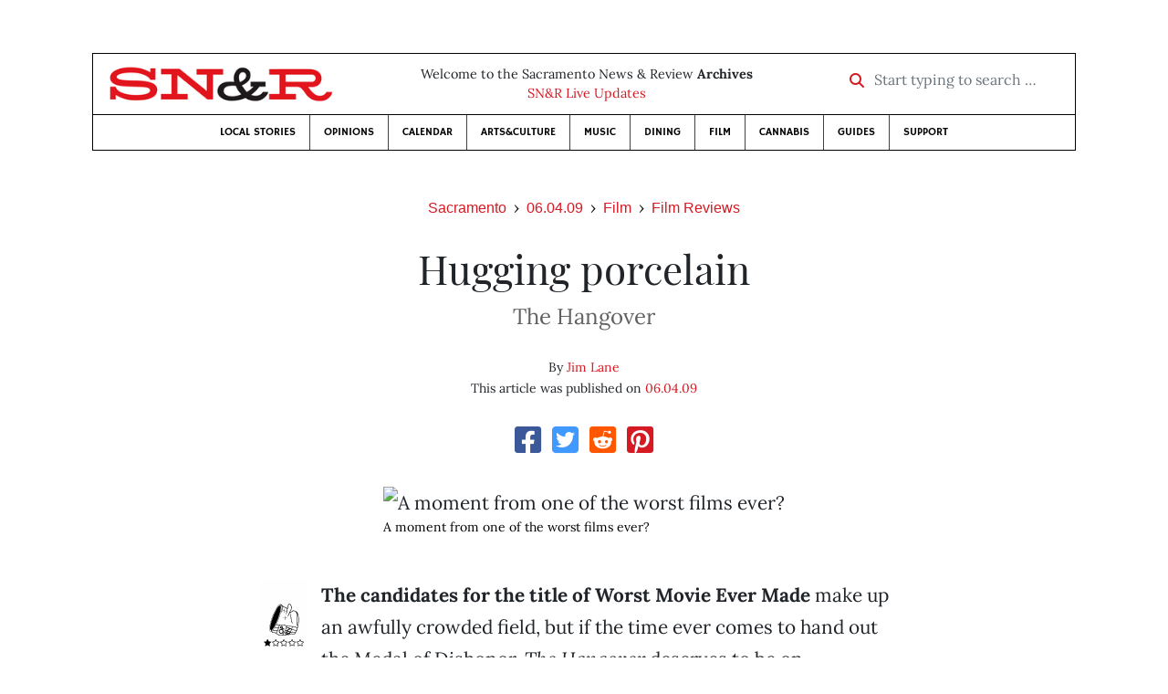

--- FILE ---
content_type: text/html; charset=utf-8
request_url: https://www.newsreview.com/sacramento/content/hugging-porcelain/1002636/
body_size: 7577
content:



<!DOCTYPE html>
<html lang="en">
  <head>
    <meta charset="utf-8">
    <meta http-equiv="x-ua-compatible" content="ie=edge">
    <title>SN&amp;R • Hugging porcelain</title>

    <meta http-equiv="Content-Type" content="text/html; charset=utf-8" />
    <meta name="viewport" content="width=device-width, initial-scale=1.0">

    <meta property="og:site_name" content="Sacramento News &amp; Review" />


    
  <link rel="canonical" href="https://www.newsreview.com/sacramento/content/hugging-porcelain/1002636/">
  <link rel="shorturl" href="https://newsreview.com/oid/1002636/" />

  <meta name="description" content="SN&amp;R • Film • Film Reviews • Hugging porcelain • Jun 4, 2009" />

  <meta name="twitter:card" content="summary_large_image">
  <meta name="twitter:title" content="Hugging porcelain">
  <meta name="twitter:description" content="Is it one of the Worst Films Ever?">

  <meta name="twitter:site" content="@SacNewsReview">
  <meta name="twitter:creator" content="@SacNewsReview">

  <meta property="og:title" content="SN&amp;R • Film • Film Reviews • Hugging porcelain • Jun 4, 2009" />
  <meta property="og:type" content="article" />
  <meta property="og:url" content="https://www.newsreview.com/sacramento/content/hugging-porcelain/1002636/" />
  <meta property="og:description" content="Is it one of the Worst Films Ever?" />

  <meta property="article:published_time" content="2009-06-01T15:03:32-07:00" />
  <meta property="article:modified_time" content="2011-04-22T00:29:56-07:00" />
  <meta property="article:section" content="Film" />
  
  <meta property="fb:admins" content="324969540859009" />
  <meta property="fb:app_id" content="324969540859009" />

  
    <link rel="image_src" href="https://www.newsreview.com/media/images/articles/featured/2020/07/1002636-01.jpg" />
    <meta property="og:image" content="https://www.newsreview.com/media/images/articles/featured/2020/07/1002636-01.jpg" />
    <meta name="twitter:image:src" content="https://www.newsreview.com/media/images/articles/featured/2020/07/1002636-01.jpg">
  


    <!-- HTML5 shim, for IE6-8 support of HTML5 elements -->
    <!--[if lt IE 9]>
      <script src="https://cdnjs.cloudflare.com/ajax/libs/html5shiv/3.7.3/html5shiv.min.js"></script>
    <![endif]-->

    



  <link rel="apple-touch-icon" sizes="57x57" href="https://d16zs7b90yfegl.cloudfront.net/static/favicon/snr/apple-icon-57x57.0dbd85614dff.png">
  <link rel="apple-touch-icon" sizes="60x60" href="https://d16zs7b90yfegl.cloudfront.net/static/favicon/snr/apple-icon-60x60.1a323a30b8ad.png">
  <link rel="apple-touch-icon" sizes="72x72" href="https://d16zs7b90yfegl.cloudfront.net/static/favicon/snr/apple-icon-72x72.23d557853adb.png">
  <link rel="apple-touch-icon" sizes="76x76" href="https://d16zs7b90yfegl.cloudfront.net/static/favicon/snr/apple-icon-76x76.ad63e4c1cb1e.png">
  <link rel="apple-touch-icon" sizes="114x114" href="https://d16zs7b90yfegl.cloudfront.net/static/favicon/snr/apple-icon-114x114.133190f724f4.png">
  <link rel="apple-touch-icon" sizes="120x120" href="https://d16zs7b90yfegl.cloudfront.net/static/favicon/snr/apple-icon-120x120.8b861864b474.png">
  <link rel="apple-touch-icon" sizes="144x144" href="https://d16zs7b90yfegl.cloudfront.net/static/favicon/snr/apple-icon-144x144.b86317dccadf.png">
  <link rel="apple-touch-icon" sizes="152x152" href="https://d16zs7b90yfegl.cloudfront.net/static/favicon/snr/apple-icon-152x152.956ca96c526f.png">
  <link rel="apple-touch-icon" sizes="180x180" href="https://d16zs7b90yfegl.cloudfront.net/static/favicon/snr/apple-icon-180x180.c005d7870669.png">
  <link rel="icon" type="image/png" sizes="192x192"  href="https://d16zs7b90yfegl.cloudfront.net/static/favicon/snr/android-icon-192x192.f515fd708278.png">
  <link rel="icon" type="image/png" sizes="32x32" href="https://d16zs7b90yfegl.cloudfront.net/static/favicon/snr/favicon-32x32.76476d015a67.png">
  <link rel="icon" type="image/png" sizes="96x96" href="https://d16zs7b90yfegl.cloudfront.net/static/favicon/snr/favicon-96x96.a6a81943dcbb.png">
  <link rel="icon" type="image/png" sizes="16x16" href="https://d16zs7b90yfegl.cloudfront.net/static/favicon/snr/favicon-16x16.805ca7c5ac73.png">
  <link rel="manifest" href="https://d16zs7b90yfegl.cloudfront.net/static/favicon/snr/manifest.b58fcfa7628c.json">
  <meta name="msapplication-TileColor" content="#ffffff">
  <meta name="msapplication-TileImage" content="https://d16zs7b90yfegl.cloudfront.net/static/favicon/snr/ms-icon-144x144.b86317dccadf.png">
  <meta name="theme-color" content="#ffffff">




    
      <link href="https://d16zs7b90yfegl.cloudfront.net/static/vendor/fontawesome/css/fontawesome.ebf19a7b820e.css" rel="stylesheet">
      <link href="https://d16zs7b90yfegl.cloudfront.net/static/vendor/fontawesome/css/all.f71b0a62b045.css" rel="stylesheet">
      <link rel="stylesheet" href="https://d16zs7b90yfegl.cloudfront.net/static/vendor/SlickNav/slicknav.min.cb0567a8e6fa.css" />
      <link href="https://d16zs7b90yfegl.cloudfront.net/static/css/project.min.21368e708a4e.css" rel="stylesheet" />
    

    

    

    
      
        <!-- Global site tag (gtag.js) - Google Analytics -->
        <script async src="https://www.googletagmanager.com/gtag/js?id=UA-350918-1"></script>
        <script>
          window.dataLayer = window.dataLayer || [];
          function gtag(){dataLayer.push(arguments);}
          gtag('js', new Date());

          gtag('config', 'UA-350918-1');
        </script>
      
    

    
      
        <script async src="https://securepubads.g.doubleclick.net/tag/js/gpt.js"></script>
        <script>
          window.googletag = window.googletag || {cmd: []};
          googletag.cmd.push(function() {
            
              googletag.defineSlot('/1003962/sacramento_content_ad_300x250_1', [300, 250], 'div-gpt-ad-1599603245126-0').addService(googletag.pubads());
            
            googletag.pubads().enableSingleRequest();
            googletag.pubads().collapseEmptyDivs();
            googletag.enableServices();
          });
        </script>
      
    

  </head>

  <body>

    
      <div class="container">
        
          


  <header class="primary-nav">
    <div class="nav-header col">
      <a class="site-logo" href="/sacramento/">
        <img src="https://d16zs7b90yfegl.cloudfront.net/static/images/logos/snr-isolated-redblack-300x52.8baf3a648a6c.png" width="100%">
      </a>
      <p>
        Welcome to the Sacramento News &amp; Review <strong>Archives</strong><br>
        <a href="https://sacramento.newsreview.com">
          
            SN&amp;R Live Updates</a>
          
      </p>
      <form method="GET" action="/sacramento/search/">
        <div class="form-row align-items-center">
          <div class="col-auto">
            <label class="sr-only" for="inlineFormInputGroup">Start typing to search &hellip;</label>
            <div class="input-group mb-2">
              <div class="input-group-prepend">
                <div class="input-group-text"><a href="/sacramento/search/"><i class="fas fa-search"></i></a></div>
              </div>
              <input type="text" class="form-control" id="inlineFormInputGroup" name="search_term" placeholder="Start typing to search &hellip;">
              <input type="hidden" name="location" value="3">
            </div>
          </div>
        </div>
      </form>
    </div>

    <div class="header-nav">
      <nav class="main-nav clearfix">
        <div class="menu-main-nav-container">
          <ul id="menu-main-nav" class="menu">
             
              <li class="menu-item">
                <a href="/sacramento/section/local-stories/92152/">Local Stories</a>
              </li>
              <li class="menu-item">
                <a href="/sacramento/section/opinions/92158/">Opinions</a>
              </li>
              <li class="menu-item">
                <a href="https://sacramento.newsreview.com/calendar/" target="_blank">Calendar</a>
              </li>
              <li class="menu-item">
                <a href="/sacramento/section/artsculture/36568/">Arts&amp;Culture</a>
              </li>
              <li class="menu-item">
                <a href="/sacramento/section/music/36586/">Music</a>
              </li>
              <li class="menu-item">
                <a href="/sacramento/section/dining/92155/">Dining</a>
              </li>
              <li class="menu-item">
                <a href="/sacramento/section/film/36594/">Film</a>
              </li>
              <li class="menu-item">
                <a href="/sacramento/section/cannabis-guide/13506539/">Cannabis</a>
              </li>
              <li class="menu-item">
                <a href="/sacramento/section/guides/36558/">Guides</a>
              </li>
              <li class="menu-item menu-item-highlight">
                <a href="https://sacramento.newsreview.com/support-local-independent-journalism/" target="_blank">Support</a>
              </li>
            
          </ul>
        </div>
      </nav>
    </div>
  </header>


        

        <div class="main-content">
          

          
  <div class="row">

    <div class="col">
      <ul class="breadcrumb justify-content-center">
        <li class="breadcrumb-item"><a href="/sacramento/">Sacramento</a></li>
        <li class="breadcrumb-item"><a href="/sacramento/issue/2009-06-04/">06.04.09</a></li>
        <li class="breadcrumb-item"><a href="/sacramento/section/film/36594/">Film</a></li>
        <li class="breadcrumb-item active"><a href="/sacramento/category/film-reviews/36595/">Film Reviews</a></li>
      </ul>

      <div class="row">

        <div class="offset-md-1 col-md-10 offset-lg-2 col-lg-8">
          <article class="article oid-1002636">

            <h1 class="text-center">Hugging porcelain</h1>

            
              <h2 class="nr-subheading text-center">The Hangover</h2>
            

            <div class="article-meta mb-4 text-center">
              
                <p class="meta-authors">
  By <a href="/author/jim-lane/2701/">Jim Lane</a>
</p>


                
              

              <p class="meta-ts">
                This article was published on <a href="/sacramento/issue/2009-06-04/">06.04.09</a>
              </p>
            </div>

            <section>
              <div class="mb-4">
                <div class="social-media-icons">
    <div class="text-center center-block">
        <a href="https://www.facebook.com/sharer/sharer.php?u=https%3A//www.newsreview.com/sacramento/content/hugging-porcelain/1002636/"><i class="social-fb fab fa-square-facebook fa-2x social"></i></a>
        <a href="https://twitter.com/intent/tweet/?text=Hugging porcelain&url=https%3A//www.newsreview.com/sacramento/content/hugging-porcelain/1002636/&via=SacNewsReview"><i class="social-tw fab fa-square-twitter fa-2x social"></i></a>
        <a href="https://reddit.com/submit?url=https%3A//www.newsreview.com/sacramento/content/hugging-porcelain/1002636/&title=Hugging porcelain"><i class="social-reddit fab fa-reddit-square fa-2x social"></i></a>
        <a href="https://pinterest.com/pin/create/button/?url=https%3A//www.newsreview.com/sacramento/content/hugging-porcelain/1002636/&media=https://www.newsreview.com/media/images/articles/featured/2020/07/1002636-01.jpg&description=Is it one of the Worst Films Ever?"><i class="social-pinterest fab fa-pinterest-square fa-2x social"></i></a>
        
    </div>
</div>

              </div>

              
                

<figure class="article-image article-1002636 mb-4"><img src="/media/images/articles/featured/2020/07/1002636-01.jpg" alt="A moment from one of the worst films ever?"><figcaption><p class="photo-caption">A moment from one of the worst films ever?</p></figcaption></figure>

              

              <div class="my-5">
                
                  <div class="body-sidebar">

                    

                    

                     
                      <div class="body-sidebar-item gdfp-body-placement-1">
                        <!-- /1003962/sacramento_content_ad_300x250_1 -->
<div id='div-gpt-ad-1599603245126-0' style='width: 300px; height: 250px;'>
  <script>
    googletag.cmd.push(function() {  googletag.display('div-gpt-ad-1599603245126-0');  });
  </script>
</div>

                      </div>
                    

                  </div>
                

                

                
                  
                    <img class="popcorn-rating" src="https://d16zs7b90yfegl.cloudfront.net/static/images/ratings/popcorn1.8e2920f47388.gif" alt="Rated 1.0">
                  
                

                <p><b>The candidates for the title of Worst Movie Ever Made</b> make up an awfully crowded field, but if the time ever comes to hand out the Medal of Dishonor, <i>The Hangover</i> deserves to be on everybody’s short list. Compared to it, <i>Plan 9 From Outer Space</i> looks like <i>Close Encounters of the Third Kind</i>. To call it “atrocious” and “loathsome” is to pussyfoot around the truth.</p>

<p>Warning signs appear early in the credits. The names of the movie’s casting directors are not followed by the customary union initials (“C.S.A.”). Nor are the names of the cinematographer (“A.S.C.”) or the film editor (“A.C.E.”). This fact alone isn’t necessarily bad; it can simply mean that the people involved haven’t yet joined their respective unions. But it can also suggest that they never will—and that you’re about to see why.</p>

<p>The plot concerns a quartet of men on a bachelor party jaunt to Las Vegas: Doug, the decent young groom; Alan, his dimwitted brother-in-law-to-be, who appears to be a registered sex offender (an impression reinforced later, when Alan makes suggestive use of an infant who has fallen into his hands); Phil, the best man, who resents his wife and child and hates his high-school teaching job; and Stu, a wishy-washy dentist dominated by his castrating girlfriend.</p>

<p>The four bachelors share a rowdy toast on the roof of their hotel. The next day, Alan, Phil and Stu wake up—or rather, come to—with no memory of what happened the night before. Their suite is teeming with chickens and other birds. There’s a baby in one of the bedrooms and a live tiger in the bathroom. One of Stu’s teeth is missing. So is the mattress from Doug’s bed. And so is Doug.</p>

<p>Years ago, I had occasion to work with a fine actor named Elliott Street. I had recently seen him in <i>The Harrad Experiment</i>, from the 1960s novel about an experimental free-love college. It wasn’t a bad movie, but as part of its let-your-own-thing-all-hang-out theme, Street had to play a scene with full-frontal nudity. He cringed at the memory. “Y’know, I didn’t want to do that picture,” he said. “In fact, I turned them down three times. When they came back the fourth time, I’d been laying off for a while and I needed the money, so … ”</p>

<p>If you think I’ve gone off on this nostalgic tangent as a way of avoiding talking about <i>The Hangover</i>, well, yes, there is that. But I also have a point: The acting profession is just about the toughest line of work anyone can go into. At any given moment, there is 95 percent unemployment, and of the 5 percent who are working, 10 percent of them are making 60 percent of the money. An actor has to eat and pay the bills, and roles like Hamlet or Hedda Gabler are not plentiful; sooner or later, you may find yourself taking on some jobs you’re not entirely proud of.</p>

<p>I thought of Elliott Street as I watched the cast of <i>The Hangover</i> going through the tawdry, septic motions of the script. Out of consideration for what they’ve already been through, I won’t name any of them here. They’ve suffered enough. They seem to have talent, and to be doing their best. But if any of them go on to win the American Film Institute Life Achievement Award, there won’t be any clips from <i>The Hangover</i> shown at the ceremony.</p>

<p>The people behind the camera—what we shall laughingly call “the creative team”—deserve no such courtesy. They are director Todd Phillips and writers Jon Lucas and Scott Moore (who hereby forfeit any credit for their passable work on <i>Ghosts of Girlfriends Past</i>). No doubt they had visions of Kevin Smith or Judd Apatow as they perpetrated <i>The Hangover</i>. But Smith and Apatow have a geniality and perceptivity that undergird their profane ribaldry. <i>The Hangover</i> has only ugliness—the borderline child abuse of Alan with the baby, matched by a similar elder abuse with a hapless old extra in a hospital scene, stripped naked and ridiculed for his aging, wrinkled flesh. Throw in random, gratuitous spurts of racism, sexism and homophobia, and the movie plumbs depths that make you wonder if there can ever again be a working definition of obscenity.</p>

<p>If Phillips, Lucas and Moore are really set on careers in the movie business, maybe it’s time for them to try tearing tickets or pouring Cokes.</p>

                
              </div>

              

              
                <div class="mt-5 mb-5 social-media-bottom">
                  <div class="social-media-icons">
    <div class="text-center center-block">
        <a href="https://www.facebook.com/sharer/sharer.php?u=https%3A//www.newsreview.com/sacramento/content/hugging-porcelain/1002636/"><i class="social-fb fab fa-square-facebook fa-2x social"></i></a>
        <a href="https://twitter.com/intent/tweet/?text=Hugging porcelain&url=https%3A//www.newsreview.com/sacramento/content/hugging-porcelain/1002636/&via=SacNewsReview"><i class="social-tw fab fa-square-twitter fa-2x social"></i></a>
        <a href="https://reddit.com/submit?url=https%3A//www.newsreview.com/sacramento/content/hugging-porcelain/1002636/&title=Hugging porcelain"><i class="social-reddit fab fa-reddit-square fa-2x social"></i></a>
        <a href="https://pinterest.com/pin/create/button/?url=https%3A//www.newsreview.com/sacramento/content/hugging-porcelain/1002636/&media=https://www.newsreview.com/media/images/articles/featured/2020/07/1002636-01.jpg&description=Is it one of the Worst Films Ever?"><i class="social-pinterest fab fa-pinterest-square fa-2x social"></i></a>
        
    </div>
</div>

                </div>
              

              <div class="article-tags mb-5">
                
              </div>

              
                <div class="related-articles mt-5">
                  <h3 class="text-center mb-4">More <a href="/sacramento/section/film/36594/">Film</a> &raquo; <a href="/sacramento/category/film-reviews/36595/">Film Reviews</a></h3>

                  
                    <div class="media mb-0 related-article">
                      <a href="/sacramento/content/wes-anderson-school-of-cinema/997548/" class="align-self-center">
                        
                          <img src="/media/cache/7b/9f/7b9fc37ba3732ef848b21be9286a1d11.png" class="mr-3" alt="Wes Anderson school of cinema">
                        
                      </a>
                      <div class="media-body mb-0">
                        <h5 class="mt-0">
                          <a href="/sacramento/content/wes-anderson-school-of-cinema/997548/">Wes Anderson school of cinema</a>
                        </h5>
                        <p class="mb-0">Adrien Brody and Mark Ruffalo play brother grifters in Rian Johnson’s new film.</p>
                        <p class="issue-date">
                          Published on <a href="/sacramento/issue/2009-05-28/">05.28.09</a>
                        </p>
                      </div>

                    </div>

                    <hr>
                  
                    <div class="media mb-0 related-article">
                      <a href="/sacramento/content/living-history/991708/" class="align-self-center">
                        
                          <img src="/media/cache/35/70/35701492ee20480efe50b44b59019212.png" class="mr-3" alt="Living history">
                        
                      </a>
                      <div class="media-body mb-0">
                        <h5 class="mt-0">
                          <a href="/sacramento/content/living-history/991708/">Living history</a>
                        </h5>
                        <p class="mb-0">Ben Stiller slumming at the museum, again.</p>
                        <p class="issue-date">
                          Published on <a href="/sacramento/issue/2009-05-21/">05.21.09</a>
                        </p>
                      </div>

                    </div>

                    <hr>
                  
                    <div class="media mb-0 related-article">
                      <a href="/sacramento/content/making-connections/980811/" class="align-self-center">
                        
                          <img src="/media/cache/bd/da/bdda1439aaa78e983ea477712c3db86f.png" class="mr-3" alt="Making connections">
                        
                      </a>
                      <div class="media-body mb-0">
                        <h5 class="mt-0">
                          <a href="/sacramento/content/making-connections/980811/">Making connections</a>
                        </h5>
                        <p class="mb-0">Let’s start by acknowledging that this has nothing to do with the Millennium Falcon.</p>
                        <p class="issue-date">
                          Published on <a href="/sacramento/issue/2009-05-14/">05.14.09</a>
                        </p>
                      </div>

                    </div>

                    <hr>
                  
                    <div class="media mb-0 related-article">
                      <a href="/sacramento/content/boldly-again/975068/" class="align-self-center">
                        
                          <img src="/media/cache/6b/56/6b56e734df7e499dfcb2b659230f27b7.png" class="mr-3" alt="Boldly, again">
                        
                      </a>
                      <div class="media-body mb-0">
                        <h5 class="mt-0">
                          <a href="/sacramento/content/boldly-again/975068/">Boldly, again</a>
                        </h5>
                        <p class="mb-0">Somebody give J.J. Abrams another $150 million.</p>
                        <p class="issue-date">
                          Published on <a href="/sacramento/issue/2009-05-07/">05.07.09</a>
                        </p>
                      </div>

                    </div>

                    <hr>
                  
                    <div class="media mb-0 related-article">
                      <a href="/sacramento/content/scrooging-around/970294/" class="align-self-center">
                        
                          <img src="/media/cache/ec/54/ec542d74fd7964e2dfe10cc49e8425ec.png" class="mr-3" alt="Scrooging around">
                        
                      </a>
                      <div class="media-body mb-0">
                        <h5 class="mt-0">
                          <a href="/sacramento/content/scrooging-around/970294/">Scrooging around</a>
                        </h5>
                        <p class="mb-0">Dickens is dead, and he doesn’t have a union, but let’s give credit where credit is due.</p>
                        <p class="issue-date">
                          Published on <a href="/sacramento/issue/2009-04-30/">04.30.09</a>
                        </p>
                      </div>

                    </div>

                    
                  
                </div>
              

              <div class="desert-net-real-player">
                <script id="fdncms-carousel-top-stories-video" src="https://www.hub.fdncms.com/gyrobase/Responsive/Components/Content/TopStoriesVideo?cb=13ed4944&key=429a11c96ac584ed0bf7ef922bba5ed2&req=js&vri=2&label=Recent+Articles&pcolor=e2141c" async></script>
              </div>
            </section>

          </article>
        </div>

      </div>
    </div>
  </div>


          



  <div class="row my-5">
    <div class="offset-md-1 col-md-10 offset-lg-2 col-lg-8 text-center">
      <a class="btn btn-primary" href="/newsletters/sign-up/sacramento/">Sign up for our newsletter!</a>
    </div>
  </div>


        </div>

      </div> <!-- /container -->
    


    
      
        


<section id="footer">
  <div class="container">
    <div class="row d-flex align-items-center">
      <div class="col-sm-6">
        <div class="footer-brand py-4">
          <a class="site-logo" href="/sacramento/">
            <img src="https://d16zs7b90yfegl.cloudfront.net/static/images/logos/snr-isolated-redblack-300x52.8baf3a648a6c.png" width="100%">
          </a>

          <p>
            Thank you for visiting the Sacramento News &amp; Review.
          </p>

          <small>
            &copy; Sacramento News &amp; Review.  All rights reserved.
          </small>
        </div>
      </div>

      <div class="col-sm-6">
        <div class="visit-new-location">
          <a href="https://sacramento.newsreview.com">Visit us at our new location <i class="fas fa-long-arrow-alt-right"></i></a>
        </div>

        <div class="footer-links">
          <ul class="list-unstyled">
            <li>
              <ul class="list-inline">
                <li class="list-inline-item">
                  <a href="https://www.facebook.com/SacNewsReview" target="_blank"><i class="fab fa-square-facebook fa-2x social-fb"></i></a>
                </li>
                <li class="list-inline-item">
                  <a href="https://twitter.com/#!/SacNewsReview"><i class="fab fa-square-twitter fa-2x social-tw"></i></a>
                </li>
                <li class="list-inline-item">
                  <a href="https://www.instagram.com/sacnewsreview/"><i class="fab fa-square-instagram fa-2x social-in"></i></a>
                </li>
              </ul>
            </li>
            <li><a href="https://sacramento.newsreview.com/contact-us/">Drop us a line</a></li>
            <li><a href="https://sacramento.newsreview.com/letter-to-the-editor/">Letter to the editor</a></li>
            <li><a href="https://sacramento.newsreview.com/news-tips/">Got a news tip?</a></li>
          </ul>

          <ul class="list-unstyled with-icons">
            <li><a href="https://sacramento.newsreview.com">SN&amp;R Home</a></li>
            <li><a href="https://bestofsac.com" target="_blank">Best of Sacramento</a></li>
            <li><a href="https://sammies.com" target="_blank">SAMMIES</a></li>
            <li><a href="https://nrpubs.com" target="_blank">N&amp;R Publications</a></li>
            <li><a href="https://independentjournalismfund.org/" target="_blank">Independent Journalism Fund</a></li>
            <li><a href="https://letterstothefuture.org" target="_blank">Letters to the Future</a></li>
            <li><a href="https://sacramento.newsreview.com/privacy-policy-2/">Privacy Policy</a></li>
            <li><a href="/terms-of-use/">Terms of use</a></li>
          </ul>
        </div>  <!-- .footer-links -->
      </div>
    </div>
  </div>
</section>

      
    

    

    
      <script src="https://d16zs7b90yfegl.cloudfront.net/static/js/vendors.min.516760e6efc6.js"></script>
      <script src="https://d16zs7b90yfegl.cloudfront.net/static/vendor/SlickNav/jquery.slicknav.min.abb6ece52a5d.js"></script>
      <script src="https://d16zs7b90yfegl.cloudfront.net/static/js/project.min.8b4c64cf9236.js"></script>

      <script type="text/javascript">
        $(function(){
          $('#menu-main-nav').slicknav({
            appendTo: '.header-nav',
            label: '',
            duration: 500,
            allowParentLinks: true
          });
        });
      </script>

      <script>
        $(document).ready(function(){
          $('[data-toggle="tooltip"]').tooltip();
        });
      </script>
    
  </body>
</html>


--- FILE ---
content_type: text/html; charset=utf-8
request_url: https://www.google.com/recaptcha/api2/aframe
body_size: 269
content:
<!DOCTYPE HTML><html><head><meta http-equiv="content-type" content="text/html; charset=UTF-8"></head><body><script nonce="A5PrLbzqBUje7hVVK90wuA">/** Anti-fraud and anti-abuse applications only. See google.com/recaptcha */ try{var clients={'sodar':'https://pagead2.googlesyndication.com/pagead/sodar?'};window.addEventListener("message",function(a){try{if(a.source===window.parent){var b=JSON.parse(a.data);var c=clients[b['id']];if(c){var d=document.createElement('img');d.src=c+b['params']+'&rc='+(localStorage.getItem("rc::a")?sessionStorage.getItem("rc::b"):"");window.document.body.appendChild(d);sessionStorage.setItem("rc::e",parseInt(sessionStorage.getItem("rc::e")||0)+1);localStorage.setItem("rc::h",'1769173043576');}}}catch(b){}});window.parent.postMessage("_grecaptcha_ready", "*");}catch(b){}</script></body></html>